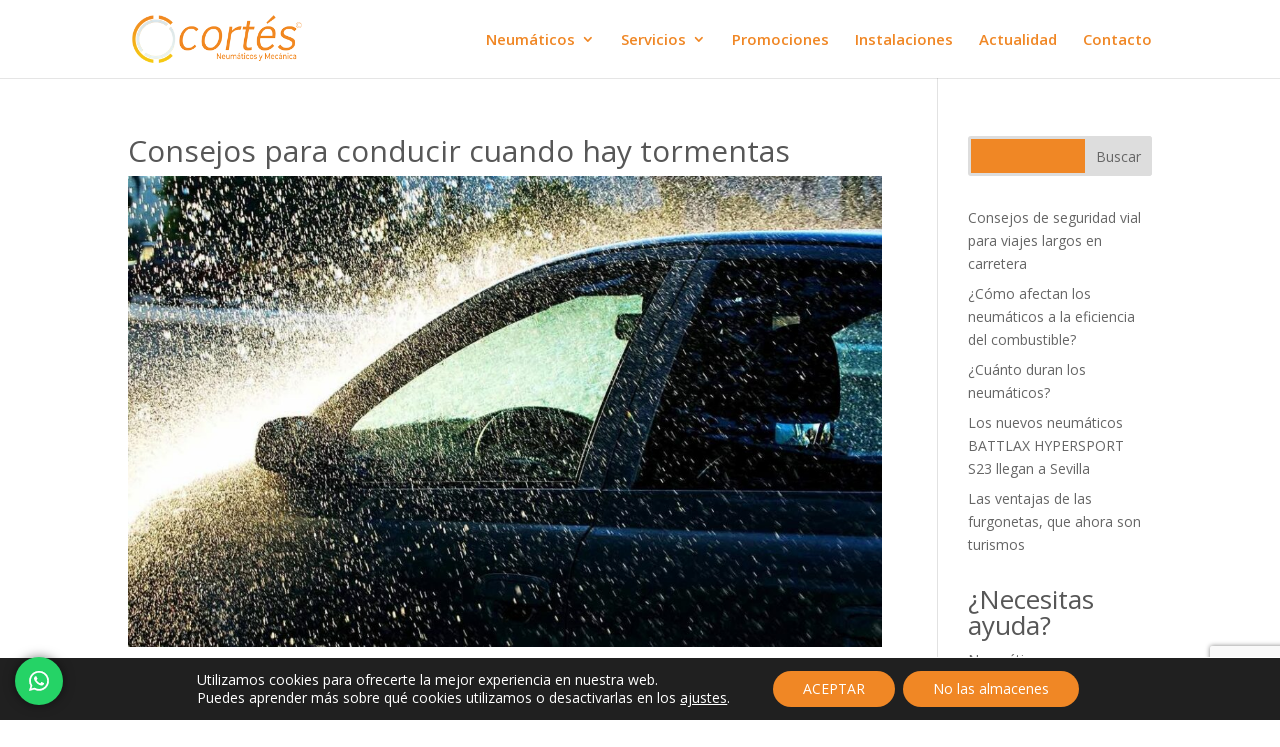

--- FILE ---
content_type: text/html; charset=utf-8
request_url: https://www.google.com/recaptcha/api2/anchor?ar=1&k=6LfQfVwgAAAAAIcW7ancaeAtKcX5ds0qbeo3Q0gt&co=aHR0cHM6Ly9zZXJ2aWNpb3Njb3J0ZXMuZXM6NDQz&hl=en&v=PoyoqOPhxBO7pBk68S4YbpHZ&size=invisible&anchor-ms=20000&execute-ms=30000&cb=b340qxg9uqz1
body_size: 48946
content:
<!DOCTYPE HTML><html dir="ltr" lang="en"><head><meta http-equiv="Content-Type" content="text/html; charset=UTF-8">
<meta http-equiv="X-UA-Compatible" content="IE=edge">
<title>reCAPTCHA</title>
<style type="text/css">
/* cyrillic-ext */
@font-face {
  font-family: 'Roboto';
  font-style: normal;
  font-weight: 400;
  font-stretch: 100%;
  src: url(//fonts.gstatic.com/s/roboto/v48/KFO7CnqEu92Fr1ME7kSn66aGLdTylUAMa3GUBHMdazTgWw.woff2) format('woff2');
  unicode-range: U+0460-052F, U+1C80-1C8A, U+20B4, U+2DE0-2DFF, U+A640-A69F, U+FE2E-FE2F;
}
/* cyrillic */
@font-face {
  font-family: 'Roboto';
  font-style: normal;
  font-weight: 400;
  font-stretch: 100%;
  src: url(//fonts.gstatic.com/s/roboto/v48/KFO7CnqEu92Fr1ME7kSn66aGLdTylUAMa3iUBHMdazTgWw.woff2) format('woff2');
  unicode-range: U+0301, U+0400-045F, U+0490-0491, U+04B0-04B1, U+2116;
}
/* greek-ext */
@font-face {
  font-family: 'Roboto';
  font-style: normal;
  font-weight: 400;
  font-stretch: 100%;
  src: url(//fonts.gstatic.com/s/roboto/v48/KFO7CnqEu92Fr1ME7kSn66aGLdTylUAMa3CUBHMdazTgWw.woff2) format('woff2');
  unicode-range: U+1F00-1FFF;
}
/* greek */
@font-face {
  font-family: 'Roboto';
  font-style: normal;
  font-weight: 400;
  font-stretch: 100%;
  src: url(//fonts.gstatic.com/s/roboto/v48/KFO7CnqEu92Fr1ME7kSn66aGLdTylUAMa3-UBHMdazTgWw.woff2) format('woff2');
  unicode-range: U+0370-0377, U+037A-037F, U+0384-038A, U+038C, U+038E-03A1, U+03A3-03FF;
}
/* math */
@font-face {
  font-family: 'Roboto';
  font-style: normal;
  font-weight: 400;
  font-stretch: 100%;
  src: url(//fonts.gstatic.com/s/roboto/v48/KFO7CnqEu92Fr1ME7kSn66aGLdTylUAMawCUBHMdazTgWw.woff2) format('woff2');
  unicode-range: U+0302-0303, U+0305, U+0307-0308, U+0310, U+0312, U+0315, U+031A, U+0326-0327, U+032C, U+032F-0330, U+0332-0333, U+0338, U+033A, U+0346, U+034D, U+0391-03A1, U+03A3-03A9, U+03B1-03C9, U+03D1, U+03D5-03D6, U+03F0-03F1, U+03F4-03F5, U+2016-2017, U+2034-2038, U+203C, U+2040, U+2043, U+2047, U+2050, U+2057, U+205F, U+2070-2071, U+2074-208E, U+2090-209C, U+20D0-20DC, U+20E1, U+20E5-20EF, U+2100-2112, U+2114-2115, U+2117-2121, U+2123-214F, U+2190, U+2192, U+2194-21AE, U+21B0-21E5, U+21F1-21F2, U+21F4-2211, U+2213-2214, U+2216-22FF, U+2308-230B, U+2310, U+2319, U+231C-2321, U+2336-237A, U+237C, U+2395, U+239B-23B7, U+23D0, U+23DC-23E1, U+2474-2475, U+25AF, U+25B3, U+25B7, U+25BD, U+25C1, U+25CA, U+25CC, U+25FB, U+266D-266F, U+27C0-27FF, U+2900-2AFF, U+2B0E-2B11, U+2B30-2B4C, U+2BFE, U+3030, U+FF5B, U+FF5D, U+1D400-1D7FF, U+1EE00-1EEFF;
}
/* symbols */
@font-face {
  font-family: 'Roboto';
  font-style: normal;
  font-weight: 400;
  font-stretch: 100%;
  src: url(//fonts.gstatic.com/s/roboto/v48/KFO7CnqEu92Fr1ME7kSn66aGLdTylUAMaxKUBHMdazTgWw.woff2) format('woff2');
  unicode-range: U+0001-000C, U+000E-001F, U+007F-009F, U+20DD-20E0, U+20E2-20E4, U+2150-218F, U+2190, U+2192, U+2194-2199, U+21AF, U+21E6-21F0, U+21F3, U+2218-2219, U+2299, U+22C4-22C6, U+2300-243F, U+2440-244A, U+2460-24FF, U+25A0-27BF, U+2800-28FF, U+2921-2922, U+2981, U+29BF, U+29EB, U+2B00-2BFF, U+4DC0-4DFF, U+FFF9-FFFB, U+10140-1018E, U+10190-1019C, U+101A0, U+101D0-101FD, U+102E0-102FB, U+10E60-10E7E, U+1D2C0-1D2D3, U+1D2E0-1D37F, U+1F000-1F0FF, U+1F100-1F1AD, U+1F1E6-1F1FF, U+1F30D-1F30F, U+1F315, U+1F31C, U+1F31E, U+1F320-1F32C, U+1F336, U+1F378, U+1F37D, U+1F382, U+1F393-1F39F, U+1F3A7-1F3A8, U+1F3AC-1F3AF, U+1F3C2, U+1F3C4-1F3C6, U+1F3CA-1F3CE, U+1F3D4-1F3E0, U+1F3ED, U+1F3F1-1F3F3, U+1F3F5-1F3F7, U+1F408, U+1F415, U+1F41F, U+1F426, U+1F43F, U+1F441-1F442, U+1F444, U+1F446-1F449, U+1F44C-1F44E, U+1F453, U+1F46A, U+1F47D, U+1F4A3, U+1F4B0, U+1F4B3, U+1F4B9, U+1F4BB, U+1F4BF, U+1F4C8-1F4CB, U+1F4D6, U+1F4DA, U+1F4DF, U+1F4E3-1F4E6, U+1F4EA-1F4ED, U+1F4F7, U+1F4F9-1F4FB, U+1F4FD-1F4FE, U+1F503, U+1F507-1F50B, U+1F50D, U+1F512-1F513, U+1F53E-1F54A, U+1F54F-1F5FA, U+1F610, U+1F650-1F67F, U+1F687, U+1F68D, U+1F691, U+1F694, U+1F698, U+1F6AD, U+1F6B2, U+1F6B9-1F6BA, U+1F6BC, U+1F6C6-1F6CF, U+1F6D3-1F6D7, U+1F6E0-1F6EA, U+1F6F0-1F6F3, U+1F6F7-1F6FC, U+1F700-1F7FF, U+1F800-1F80B, U+1F810-1F847, U+1F850-1F859, U+1F860-1F887, U+1F890-1F8AD, U+1F8B0-1F8BB, U+1F8C0-1F8C1, U+1F900-1F90B, U+1F93B, U+1F946, U+1F984, U+1F996, U+1F9E9, U+1FA00-1FA6F, U+1FA70-1FA7C, U+1FA80-1FA89, U+1FA8F-1FAC6, U+1FACE-1FADC, U+1FADF-1FAE9, U+1FAF0-1FAF8, U+1FB00-1FBFF;
}
/* vietnamese */
@font-face {
  font-family: 'Roboto';
  font-style: normal;
  font-weight: 400;
  font-stretch: 100%;
  src: url(//fonts.gstatic.com/s/roboto/v48/KFO7CnqEu92Fr1ME7kSn66aGLdTylUAMa3OUBHMdazTgWw.woff2) format('woff2');
  unicode-range: U+0102-0103, U+0110-0111, U+0128-0129, U+0168-0169, U+01A0-01A1, U+01AF-01B0, U+0300-0301, U+0303-0304, U+0308-0309, U+0323, U+0329, U+1EA0-1EF9, U+20AB;
}
/* latin-ext */
@font-face {
  font-family: 'Roboto';
  font-style: normal;
  font-weight: 400;
  font-stretch: 100%;
  src: url(//fonts.gstatic.com/s/roboto/v48/KFO7CnqEu92Fr1ME7kSn66aGLdTylUAMa3KUBHMdazTgWw.woff2) format('woff2');
  unicode-range: U+0100-02BA, U+02BD-02C5, U+02C7-02CC, U+02CE-02D7, U+02DD-02FF, U+0304, U+0308, U+0329, U+1D00-1DBF, U+1E00-1E9F, U+1EF2-1EFF, U+2020, U+20A0-20AB, U+20AD-20C0, U+2113, U+2C60-2C7F, U+A720-A7FF;
}
/* latin */
@font-face {
  font-family: 'Roboto';
  font-style: normal;
  font-weight: 400;
  font-stretch: 100%;
  src: url(//fonts.gstatic.com/s/roboto/v48/KFO7CnqEu92Fr1ME7kSn66aGLdTylUAMa3yUBHMdazQ.woff2) format('woff2');
  unicode-range: U+0000-00FF, U+0131, U+0152-0153, U+02BB-02BC, U+02C6, U+02DA, U+02DC, U+0304, U+0308, U+0329, U+2000-206F, U+20AC, U+2122, U+2191, U+2193, U+2212, U+2215, U+FEFF, U+FFFD;
}
/* cyrillic-ext */
@font-face {
  font-family: 'Roboto';
  font-style: normal;
  font-weight: 500;
  font-stretch: 100%;
  src: url(//fonts.gstatic.com/s/roboto/v48/KFO7CnqEu92Fr1ME7kSn66aGLdTylUAMa3GUBHMdazTgWw.woff2) format('woff2');
  unicode-range: U+0460-052F, U+1C80-1C8A, U+20B4, U+2DE0-2DFF, U+A640-A69F, U+FE2E-FE2F;
}
/* cyrillic */
@font-face {
  font-family: 'Roboto';
  font-style: normal;
  font-weight: 500;
  font-stretch: 100%;
  src: url(//fonts.gstatic.com/s/roboto/v48/KFO7CnqEu92Fr1ME7kSn66aGLdTylUAMa3iUBHMdazTgWw.woff2) format('woff2');
  unicode-range: U+0301, U+0400-045F, U+0490-0491, U+04B0-04B1, U+2116;
}
/* greek-ext */
@font-face {
  font-family: 'Roboto';
  font-style: normal;
  font-weight: 500;
  font-stretch: 100%;
  src: url(//fonts.gstatic.com/s/roboto/v48/KFO7CnqEu92Fr1ME7kSn66aGLdTylUAMa3CUBHMdazTgWw.woff2) format('woff2');
  unicode-range: U+1F00-1FFF;
}
/* greek */
@font-face {
  font-family: 'Roboto';
  font-style: normal;
  font-weight: 500;
  font-stretch: 100%;
  src: url(//fonts.gstatic.com/s/roboto/v48/KFO7CnqEu92Fr1ME7kSn66aGLdTylUAMa3-UBHMdazTgWw.woff2) format('woff2');
  unicode-range: U+0370-0377, U+037A-037F, U+0384-038A, U+038C, U+038E-03A1, U+03A3-03FF;
}
/* math */
@font-face {
  font-family: 'Roboto';
  font-style: normal;
  font-weight: 500;
  font-stretch: 100%;
  src: url(//fonts.gstatic.com/s/roboto/v48/KFO7CnqEu92Fr1ME7kSn66aGLdTylUAMawCUBHMdazTgWw.woff2) format('woff2');
  unicode-range: U+0302-0303, U+0305, U+0307-0308, U+0310, U+0312, U+0315, U+031A, U+0326-0327, U+032C, U+032F-0330, U+0332-0333, U+0338, U+033A, U+0346, U+034D, U+0391-03A1, U+03A3-03A9, U+03B1-03C9, U+03D1, U+03D5-03D6, U+03F0-03F1, U+03F4-03F5, U+2016-2017, U+2034-2038, U+203C, U+2040, U+2043, U+2047, U+2050, U+2057, U+205F, U+2070-2071, U+2074-208E, U+2090-209C, U+20D0-20DC, U+20E1, U+20E5-20EF, U+2100-2112, U+2114-2115, U+2117-2121, U+2123-214F, U+2190, U+2192, U+2194-21AE, U+21B0-21E5, U+21F1-21F2, U+21F4-2211, U+2213-2214, U+2216-22FF, U+2308-230B, U+2310, U+2319, U+231C-2321, U+2336-237A, U+237C, U+2395, U+239B-23B7, U+23D0, U+23DC-23E1, U+2474-2475, U+25AF, U+25B3, U+25B7, U+25BD, U+25C1, U+25CA, U+25CC, U+25FB, U+266D-266F, U+27C0-27FF, U+2900-2AFF, U+2B0E-2B11, U+2B30-2B4C, U+2BFE, U+3030, U+FF5B, U+FF5D, U+1D400-1D7FF, U+1EE00-1EEFF;
}
/* symbols */
@font-face {
  font-family: 'Roboto';
  font-style: normal;
  font-weight: 500;
  font-stretch: 100%;
  src: url(//fonts.gstatic.com/s/roboto/v48/KFO7CnqEu92Fr1ME7kSn66aGLdTylUAMaxKUBHMdazTgWw.woff2) format('woff2');
  unicode-range: U+0001-000C, U+000E-001F, U+007F-009F, U+20DD-20E0, U+20E2-20E4, U+2150-218F, U+2190, U+2192, U+2194-2199, U+21AF, U+21E6-21F0, U+21F3, U+2218-2219, U+2299, U+22C4-22C6, U+2300-243F, U+2440-244A, U+2460-24FF, U+25A0-27BF, U+2800-28FF, U+2921-2922, U+2981, U+29BF, U+29EB, U+2B00-2BFF, U+4DC0-4DFF, U+FFF9-FFFB, U+10140-1018E, U+10190-1019C, U+101A0, U+101D0-101FD, U+102E0-102FB, U+10E60-10E7E, U+1D2C0-1D2D3, U+1D2E0-1D37F, U+1F000-1F0FF, U+1F100-1F1AD, U+1F1E6-1F1FF, U+1F30D-1F30F, U+1F315, U+1F31C, U+1F31E, U+1F320-1F32C, U+1F336, U+1F378, U+1F37D, U+1F382, U+1F393-1F39F, U+1F3A7-1F3A8, U+1F3AC-1F3AF, U+1F3C2, U+1F3C4-1F3C6, U+1F3CA-1F3CE, U+1F3D4-1F3E0, U+1F3ED, U+1F3F1-1F3F3, U+1F3F5-1F3F7, U+1F408, U+1F415, U+1F41F, U+1F426, U+1F43F, U+1F441-1F442, U+1F444, U+1F446-1F449, U+1F44C-1F44E, U+1F453, U+1F46A, U+1F47D, U+1F4A3, U+1F4B0, U+1F4B3, U+1F4B9, U+1F4BB, U+1F4BF, U+1F4C8-1F4CB, U+1F4D6, U+1F4DA, U+1F4DF, U+1F4E3-1F4E6, U+1F4EA-1F4ED, U+1F4F7, U+1F4F9-1F4FB, U+1F4FD-1F4FE, U+1F503, U+1F507-1F50B, U+1F50D, U+1F512-1F513, U+1F53E-1F54A, U+1F54F-1F5FA, U+1F610, U+1F650-1F67F, U+1F687, U+1F68D, U+1F691, U+1F694, U+1F698, U+1F6AD, U+1F6B2, U+1F6B9-1F6BA, U+1F6BC, U+1F6C6-1F6CF, U+1F6D3-1F6D7, U+1F6E0-1F6EA, U+1F6F0-1F6F3, U+1F6F7-1F6FC, U+1F700-1F7FF, U+1F800-1F80B, U+1F810-1F847, U+1F850-1F859, U+1F860-1F887, U+1F890-1F8AD, U+1F8B0-1F8BB, U+1F8C0-1F8C1, U+1F900-1F90B, U+1F93B, U+1F946, U+1F984, U+1F996, U+1F9E9, U+1FA00-1FA6F, U+1FA70-1FA7C, U+1FA80-1FA89, U+1FA8F-1FAC6, U+1FACE-1FADC, U+1FADF-1FAE9, U+1FAF0-1FAF8, U+1FB00-1FBFF;
}
/* vietnamese */
@font-face {
  font-family: 'Roboto';
  font-style: normal;
  font-weight: 500;
  font-stretch: 100%;
  src: url(//fonts.gstatic.com/s/roboto/v48/KFO7CnqEu92Fr1ME7kSn66aGLdTylUAMa3OUBHMdazTgWw.woff2) format('woff2');
  unicode-range: U+0102-0103, U+0110-0111, U+0128-0129, U+0168-0169, U+01A0-01A1, U+01AF-01B0, U+0300-0301, U+0303-0304, U+0308-0309, U+0323, U+0329, U+1EA0-1EF9, U+20AB;
}
/* latin-ext */
@font-face {
  font-family: 'Roboto';
  font-style: normal;
  font-weight: 500;
  font-stretch: 100%;
  src: url(//fonts.gstatic.com/s/roboto/v48/KFO7CnqEu92Fr1ME7kSn66aGLdTylUAMa3KUBHMdazTgWw.woff2) format('woff2');
  unicode-range: U+0100-02BA, U+02BD-02C5, U+02C7-02CC, U+02CE-02D7, U+02DD-02FF, U+0304, U+0308, U+0329, U+1D00-1DBF, U+1E00-1E9F, U+1EF2-1EFF, U+2020, U+20A0-20AB, U+20AD-20C0, U+2113, U+2C60-2C7F, U+A720-A7FF;
}
/* latin */
@font-face {
  font-family: 'Roboto';
  font-style: normal;
  font-weight: 500;
  font-stretch: 100%;
  src: url(//fonts.gstatic.com/s/roboto/v48/KFO7CnqEu92Fr1ME7kSn66aGLdTylUAMa3yUBHMdazQ.woff2) format('woff2');
  unicode-range: U+0000-00FF, U+0131, U+0152-0153, U+02BB-02BC, U+02C6, U+02DA, U+02DC, U+0304, U+0308, U+0329, U+2000-206F, U+20AC, U+2122, U+2191, U+2193, U+2212, U+2215, U+FEFF, U+FFFD;
}
/* cyrillic-ext */
@font-face {
  font-family: 'Roboto';
  font-style: normal;
  font-weight: 900;
  font-stretch: 100%;
  src: url(//fonts.gstatic.com/s/roboto/v48/KFO7CnqEu92Fr1ME7kSn66aGLdTylUAMa3GUBHMdazTgWw.woff2) format('woff2');
  unicode-range: U+0460-052F, U+1C80-1C8A, U+20B4, U+2DE0-2DFF, U+A640-A69F, U+FE2E-FE2F;
}
/* cyrillic */
@font-face {
  font-family: 'Roboto';
  font-style: normal;
  font-weight: 900;
  font-stretch: 100%;
  src: url(//fonts.gstatic.com/s/roboto/v48/KFO7CnqEu92Fr1ME7kSn66aGLdTylUAMa3iUBHMdazTgWw.woff2) format('woff2');
  unicode-range: U+0301, U+0400-045F, U+0490-0491, U+04B0-04B1, U+2116;
}
/* greek-ext */
@font-face {
  font-family: 'Roboto';
  font-style: normal;
  font-weight: 900;
  font-stretch: 100%;
  src: url(//fonts.gstatic.com/s/roboto/v48/KFO7CnqEu92Fr1ME7kSn66aGLdTylUAMa3CUBHMdazTgWw.woff2) format('woff2');
  unicode-range: U+1F00-1FFF;
}
/* greek */
@font-face {
  font-family: 'Roboto';
  font-style: normal;
  font-weight: 900;
  font-stretch: 100%;
  src: url(//fonts.gstatic.com/s/roboto/v48/KFO7CnqEu92Fr1ME7kSn66aGLdTylUAMa3-UBHMdazTgWw.woff2) format('woff2');
  unicode-range: U+0370-0377, U+037A-037F, U+0384-038A, U+038C, U+038E-03A1, U+03A3-03FF;
}
/* math */
@font-face {
  font-family: 'Roboto';
  font-style: normal;
  font-weight: 900;
  font-stretch: 100%;
  src: url(//fonts.gstatic.com/s/roboto/v48/KFO7CnqEu92Fr1ME7kSn66aGLdTylUAMawCUBHMdazTgWw.woff2) format('woff2');
  unicode-range: U+0302-0303, U+0305, U+0307-0308, U+0310, U+0312, U+0315, U+031A, U+0326-0327, U+032C, U+032F-0330, U+0332-0333, U+0338, U+033A, U+0346, U+034D, U+0391-03A1, U+03A3-03A9, U+03B1-03C9, U+03D1, U+03D5-03D6, U+03F0-03F1, U+03F4-03F5, U+2016-2017, U+2034-2038, U+203C, U+2040, U+2043, U+2047, U+2050, U+2057, U+205F, U+2070-2071, U+2074-208E, U+2090-209C, U+20D0-20DC, U+20E1, U+20E5-20EF, U+2100-2112, U+2114-2115, U+2117-2121, U+2123-214F, U+2190, U+2192, U+2194-21AE, U+21B0-21E5, U+21F1-21F2, U+21F4-2211, U+2213-2214, U+2216-22FF, U+2308-230B, U+2310, U+2319, U+231C-2321, U+2336-237A, U+237C, U+2395, U+239B-23B7, U+23D0, U+23DC-23E1, U+2474-2475, U+25AF, U+25B3, U+25B7, U+25BD, U+25C1, U+25CA, U+25CC, U+25FB, U+266D-266F, U+27C0-27FF, U+2900-2AFF, U+2B0E-2B11, U+2B30-2B4C, U+2BFE, U+3030, U+FF5B, U+FF5D, U+1D400-1D7FF, U+1EE00-1EEFF;
}
/* symbols */
@font-face {
  font-family: 'Roboto';
  font-style: normal;
  font-weight: 900;
  font-stretch: 100%;
  src: url(//fonts.gstatic.com/s/roboto/v48/KFO7CnqEu92Fr1ME7kSn66aGLdTylUAMaxKUBHMdazTgWw.woff2) format('woff2');
  unicode-range: U+0001-000C, U+000E-001F, U+007F-009F, U+20DD-20E0, U+20E2-20E4, U+2150-218F, U+2190, U+2192, U+2194-2199, U+21AF, U+21E6-21F0, U+21F3, U+2218-2219, U+2299, U+22C4-22C6, U+2300-243F, U+2440-244A, U+2460-24FF, U+25A0-27BF, U+2800-28FF, U+2921-2922, U+2981, U+29BF, U+29EB, U+2B00-2BFF, U+4DC0-4DFF, U+FFF9-FFFB, U+10140-1018E, U+10190-1019C, U+101A0, U+101D0-101FD, U+102E0-102FB, U+10E60-10E7E, U+1D2C0-1D2D3, U+1D2E0-1D37F, U+1F000-1F0FF, U+1F100-1F1AD, U+1F1E6-1F1FF, U+1F30D-1F30F, U+1F315, U+1F31C, U+1F31E, U+1F320-1F32C, U+1F336, U+1F378, U+1F37D, U+1F382, U+1F393-1F39F, U+1F3A7-1F3A8, U+1F3AC-1F3AF, U+1F3C2, U+1F3C4-1F3C6, U+1F3CA-1F3CE, U+1F3D4-1F3E0, U+1F3ED, U+1F3F1-1F3F3, U+1F3F5-1F3F7, U+1F408, U+1F415, U+1F41F, U+1F426, U+1F43F, U+1F441-1F442, U+1F444, U+1F446-1F449, U+1F44C-1F44E, U+1F453, U+1F46A, U+1F47D, U+1F4A3, U+1F4B0, U+1F4B3, U+1F4B9, U+1F4BB, U+1F4BF, U+1F4C8-1F4CB, U+1F4D6, U+1F4DA, U+1F4DF, U+1F4E3-1F4E6, U+1F4EA-1F4ED, U+1F4F7, U+1F4F9-1F4FB, U+1F4FD-1F4FE, U+1F503, U+1F507-1F50B, U+1F50D, U+1F512-1F513, U+1F53E-1F54A, U+1F54F-1F5FA, U+1F610, U+1F650-1F67F, U+1F687, U+1F68D, U+1F691, U+1F694, U+1F698, U+1F6AD, U+1F6B2, U+1F6B9-1F6BA, U+1F6BC, U+1F6C6-1F6CF, U+1F6D3-1F6D7, U+1F6E0-1F6EA, U+1F6F0-1F6F3, U+1F6F7-1F6FC, U+1F700-1F7FF, U+1F800-1F80B, U+1F810-1F847, U+1F850-1F859, U+1F860-1F887, U+1F890-1F8AD, U+1F8B0-1F8BB, U+1F8C0-1F8C1, U+1F900-1F90B, U+1F93B, U+1F946, U+1F984, U+1F996, U+1F9E9, U+1FA00-1FA6F, U+1FA70-1FA7C, U+1FA80-1FA89, U+1FA8F-1FAC6, U+1FACE-1FADC, U+1FADF-1FAE9, U+1FAF0-1FAF8, U+1FB00-1FBFF;
}
/* vietnamese */
@font-face {
  font-family: 'Roboto';
  font-style: normal;
  font-weight: 900;
  font-stretch: 100%;
  src: url(//fonts.gstatic.com/s/roboto/v48/KFO7CnqEu92Fr1ME7kSn66aGLdTylUAMa3OUBHMdazTgWw.woff2) format('woff2');
  unicode-range: U+0102-0103, U+0110-0111, U+0128-0129, U+0168-0169, U+01A0-01A1, U+01AF-01B0, U+0300-0301, U+0303-0304, U+0308-0309, U+0323, U+0329, U+1EA0-1EF9, U+20AB;
}
/* latin-ext */
@font-face {
  font-family: 'Roboto';
  font-style: normal;
  font-weight: 900;
  font-stretch: 100%;
  src: url(//fonts.gstatic.com/s/roboto/v48/KFO7CnqEu92Fr1ME7kSn66aGLdTylUAMa3KUBHMdazTgWw.woff2) format('woff2');
  unicode-range: U+0100-02BA, U+02BD-02C5, U+02C7-02CC, U+02CE-02D7, U+02DD-02FF, U+0304, U+0308, U+0329, U+1D00-1DBF, U+1E00-1E9F, U+1EF2-1EFF, U+2020, U+20A0-20AB, U+20AD-20C0, U+2113, U+2C60-2C7F, U+A720-A7FF;
}
/* latin */
@font-face {
  font-family: 'Roboto';
  font-style: normal;
  font-weight: 900;
  font-stretch: 100%;
  src: url(//fonts.gstatic.com/s/roboto/v48/KFO7CnqEu92Fr1ME7kSn66aGLdTylUAMa3yUBHMdazQ.woff2) format('woff2');
  unicode-range: U+0000-00FF, U+0131, U+0152-0153, U+02BB-02BC, U+02C6, U+02DA, U+02DC, U+0304, U+0308, U+0329, U+2000-206F, U+20AC, U+2122, U+2191, U+2193, U+2212, U+2215, U+FEFF, U+FFFD;
}

</style>
<link rel="stylesheet" type="text/css" href="https://www.gstatic.com/recaptcha/releases/PoyoqOPhxBO7pBk68S4YbpHZ/styles__ltr.css">
<script nonce="nJa8S_fiBKMVUXKtBLdIwg" type="text/javascript">window['__recaptcha_api'] = 'https://www.google.com/recaptcha/api2/';</script>
<script type="text/javascript" src="https://www.gstatic.com/recaptcha/releases/PoyoqOPhxBO7pBk68S4YbpHZ/recaptcha__en.js" nonce="nJa8S_fiBKMVUXKtBLdIwg">
      
    </script></head>
<body><div id="rc-anchor-alert" class="rc-anchor-alert"></div>
<input type="hidden" id="recaptcha-token" value="[base64]">
<script type="text/javascript" nonce="nJa8S_fiBKMVUXKtBLdIwg">
      recaptcha.anchor.Main.init("[\x22ainput\x22,[\x22bgdata\x22,\x22\x22,\[base64]/[base64]/MjU1Ong/[base64]/[base64]/[base64]/[base64]/[base64]/[base64]/[base64]/[base64]/[base64]/[base64]/[base64]/[base64]/[base64]/[base64]/[base64]\\u003d\x22,\[base64]\\u003d\\u003d\x22,\x22KhAYw43Cm0/[base64]/wo1jcWw3CMOow5nDjsOqaMKnKsO3w5LCqBQRw4bCosK0A8KTNxjDuG0SwrjDicKDwrTDm8Ksw5t8AsO3w4IFMMK2LUASwpjDvzUgfEg+NjHDvFTDsiJ6YDfCjsOQw6dme8KlOBBsw6V0UsOYwq9mw5XCvxcGdcONwrNnXMKHwo4bS11Tw5gawrkawqjDm8Kuw5/Di39bw4ofw4TDojkrQ8OmwpJvUsKOLFbCthbDlFoYd8K7XXLCqzZ0E8K8DsKdw43CizDDuHM4wr8Uwpl0w710w5HDv8O7w7/[base64]/Dsn/DiMOkRsOmwrLCs8O2woFoMALDq8OCAMOXwo/Co8K/NcKhVSZrdlDDv8ONEcOvCnE8w6xzw7zDqyo6w7HDmMKuwr0Ew4QwWkUdHgxvwq5xwpnCklErTcK5w47CvSICIhrDjhZ7EMKATsO9bzXDusOIwoAcFMKhPiFkw68jw5/DkMO+FTfDuVnDncKDF0wQw7DCq8Krw4vCn8OZwoHCr3EbwrHCmxXCiMOjBHZUUzkEwoTCvcO0w4bCpcKmw5E7QDpjWXsIwoPCm3bDuErCqMObw5XDhsKlQEzDgmXCoMOgw5rDhcKGwp86HR3CsgobEhTCr8O7FF/Cg1jCuMOfwq3CsGstaThZw4rDsXXCpSxXPXJCw4TDvjNxSTBfBsKdYsOGPBvDnsKgRsO7w6EcXHRswrnCj8OFL8KILjoHPMOlw7LCnSbCrUo1wrLDi8OIwonCp8Ofw5jCvMKEwqM+w5HCn8KbPcKswq3CvRdwwpMlTXrChsKuw63Dm8K/OMOebXbDu8OkXyrDqFrDqsKlw5orAcK5w6/[base64]/[base64]/DlcOUwposORFbw4VxBRnCqMKxw4TDoETCl8O7bMKyf8KQwok7PsOTfiIDSlQmVRHDrgvDlsKod8Kmw67ClMKhUBDCgsKzQgnDgMK3KyEAM8K2fcOawo7Duy3DpcKJw6TDucK+worDrWNjJRYiw5I8dC/Dm8OCw4kqwpQ7w5wCwpDDjMKlNicOw6N0wqvCqGbDm8O4bsOpCcOZwo3Di8KcT1U7wohNQ0EtJMKrw5TCuxTDucKwwrItCMKGVEAlw6/CpUbCuzPDtVTCs8OQw4V3d8O0w7vCrMKoQsORwq9lw43Dr2jDsMOpKMKUw5ECw4ZfRX5Nw4HCmcOuE2t/wplNw7PCi0Iaw5wEHhcgw5ALw7/[base64]/DqMOPwpXDokLCmkMWw5F/PcOVMcK8wpLDmlVFQ8Oiw4jCmi9Mw7TCrcOQwpRFw6fCocKFAB/ChMOrbFkaw5jCvMK1w7cbwroCw53DrABTwr7DsnZQw5nCkMO6EMKkwoYGeMKwwptPw5YJw7XDqMK4w5dmKsONw7XCvsKCw7hKwpDCgMOPw6HCilXCvDMpFTLDuGpjcwt2F8OrbsOEw5s9wpNQw4nDvS0ow58iwo7DtADCi8KCwpjDnMOLNMOFw416wopOHWZmBcO/w6QTw5LDnsKKwqvDjGbCrcOcFBAWf8K2KQFdBA8lTy7DviYzw4bCmXEVI8KADMOOw6/CuHvCh0YXwqIeScOpKSxNwrB5Q2HDlcKtwpJfwpVbY2vDtXwtVMKKw4lBHcOZMm7Ci8KmwofDiifDncOZwqkIw7h3fcOKa8KNw5HDssKzZizCu8OWw5DCkcOCHQ7CkH7DngB0wrgQwo7CiMOHaUvCijnCnMODEgHCoMO+wqFfIMOBw5d/[base64]/CssOqHjIdCH3DqMKvcB0NwrPDgB/CkMOkw5RkMHoOwrA8N8KMd8O2w7MkwqwWOsO+w73CkMOLG8Kwwpg4CQHCqFBtBMOGfw/CvyMWwrTDlT8Rw6dBYsKOYELDuizDkMOcP0XCvgh7w6JUT8OlVMO3VwkgF2zDpE3CuMKzEkrCvmvCuERbDsOww7Ifw4zCkcONby19IVUQAcK+w4/DtcOMwrrDqH9Kw4RHYl3ClMOgD1/Cg8OBwqYMMsOUwqXCk1oGV8KpPn/DuCbCvcK+cz5rwqhoHzbDtApTw5vCjgfChGUFw59wwqrDtXgLD8OYdsKfwrADwoo8wqYrwrjDtcKMwqfCkCPCg8OSQBDCr8KWFsK2cBfDrxQfwo4BIcKLw7/CnsO1w5M7wo1KwqMhQijCtnnCpwsuw6LDgsOVc8K4AUMswrolwqTDrMKYwp/CnMOiw4TCnsKswqdWwpUyJgUfwrogS8OJw4vCsyxeNVYif8ObwqrDpcKZK2XDkGPDq0hOMcKKw6HDvMKnwpXCvWcKwprCtsOuXsOVwo5IHCPCmcK3bD4Vw5XDhwzCuxIGwp4hJWxZbEXDtW3DgcKAAQzDnMK5wrULR8OkwqbDgMOiw7LCnsK4wpPCpTTCnw/DvcKiLwPCt8KZD0HDlsOpw73Dt2PDtsOSOx3ChMOIasK4w5fDkw3DhAMEw70hAj3Ch8O/I8KxKcOiXsOlc8KuwoAgekbCgizDuMKtG8K/w53DkwHCsmo/w6HCjMKMwofCp8KnHxfChsOkw6gjAAbCsMK/J1dhFHDDmcOOcRQTcMKqJ8KdMcKYw6LCr8OTMMOEVcOrwrAmfHvCvcO6wrHCisOqw5ARwoTCjjZWecOKMSnCpcO8UitwwqBrwr9aIcK4w6IAw59/wo3CjGTDtMKxU8KKwrFLw7pJwrTCowBxw7fDhmXCtMO5w6dIazdRwqDDoWJZw79LYsO8wqLCm3J5w5XDpcKaHMKOKQXCpCbCh2luwopYwpcgT8O9ZGxRwoDCv8OLwoPDg8OIwobDv8OvAcKwQMKuw6HCrMK5wq/DoMKAbMOxwp8Sw4VGV8ORw5LCj8OIw5/DicKtw7PCnyNjwprCm1NtLjvCsyTCogRVwp3Ci8OxY8O8wrrDjsKyw5cXXW3CqTbCl8KJwofCux48wrglfsOhwqfCvMKkw4fCg8KJPMOWHcKFw5jDqsOIw6XCmkDCiV85w7nCtSTCoHBfw7XCkBREwpTDjUtIwpzCtyTDiGjDjcOWKsOZEcKhScKBw6I7wrTCkk/DtsOdw7YVw44qFAsHwplQCTNRw6E/w5Ruw7IpwpjCs8OEbcO+wqrCnsKeCsOIJVtSE8KHNhjDkWbDqx/[base64]/w5nDmBYzF1jDk1UHw7VywrUhQA45N8KzZcKKwqgtw44Dw7NSUMKzwpZgwoB0G8KyVsOAwrILwo/Dp8OuAFdQRDnDgcOJwqTDqcK1w6rDiMKdw6N5LnTDv8K6ccONw6rCsihLecKlw5pOP1XCl8O/wrzCmi7DlMKGCAPCiSLCqDNpc8KOJBvDtMOWw5Mowr7Cimw2FUgaGMOwwoE6TMKtw70weEbCpsKPdlHDh8Oiw69Pw4nDtcO6w7V6SwMEw4zCthlxw4pUWQt9w6TDn8KQw4vDkcKuw7tvwpzCgXUZw7jClsOJMcORw7I4NcOkARrCrVLClsKaw5vCiiRtZMO/w5knHlIUZn/CssO9UmHDucK0wpxYw68sdVHDrBAAwrPDmcOIw7XCvcKFw5FZRFctAG50cTjCqMOWWB91w7jCoF7Cnl8Fw5dNwo47wo3DnMOdwqUxw5bDg8KGwq/DhjLDtiLCrhhvwrYkH0zCpMODwozCpsOCw6TChcOxLsKrNcOhw6PCh2rCrMKPwpN2wqzCq3lzw7nCp8KZDRNdwpLCuBbCqDLCv8OZw7zCuFotwolowpTCucOGO8KsYcO/al5meBEnNsOHwosew5xYfEYfZsOyAUc0GBnDoRl9csOVNzYOBsKwI1fCgGrCiFwew4hHw7rDnMO7w7tlwr/DtjcydEB+wrvCqsKtw4nCrm3ClBLDrMK2w7R2w7TDnl8WwpzCqCnDi8KIw6TDqUMEwqcLw7xYw6bDm2zDr2vDlHjCsMKJNBPCs8KpwoTDl3kIwogID8KqwotpDcKndsO3wrrCusOCJTXDqMK1w5diwq5/wp7CqgBYW1/Di8OGw7vCtDxHZcKRwoXCvsKLRhbCo8Ohw70LCMOSw4YkM8Krw7UoJcK/eUTCocKaCMOsR3LCvElIwrkHaFnChsOZwqTCk8OuwoTDtMK2eWY6w5/DmcOowoRoeUTChsOLMVXDt8KFQ0LDv8KBw78WcsKeZMKow5N8Yl/DtMOuw7TDmgbDisK+w67DtS3DkcKUwrlyDnNDX1gOwqDCqMOxPgjCpxQVacKxw4JKw6NNw7EEXzTCn8O5EwPCl8OUAsKww5vDqzA/w5HDpno4wrNBwqfCnAHDgMOTw5ZBNcKqw5jCr8Ohw53CscOhwodRO0fDpR9TacOew6jCusKqw4fDisKDw6rCo8KaL8OiaG3CqsOwwq4HVmt2d8KSG1fCncODwr/CmcKkLMKlwovCkjLDiMKYwonCh1JFw4fCg8KGAcOwNMOwQXp2EMKibDloEQrCu2ddw6RDByFDC8Oww6/DsWzDqXDDj8OgCsOifsO3wp/[base64]/[base64]/DpDTCisO3wp9jCsOXMhvCjsOzBldwV8OCw4jChh7DrcOEBxAiwr7CuW7CrcOvwrLDhcO+fwbClsKQwr7CpinCh1wHw5TCq8KnwqIcw4AVwrHCqMKSwrPDtEXDtMK8wp7DjVBFwqpBw50Ow57DqMKjGsKbw7cIIMOITcKaDwnDhsK8wpQIw6PCqRjDm2gaR0/[base64]/JcO5woPDusKsw6BAw6rDhcK6BQPDvk5fRw0wJ8OFw6xyw5/DhVLDhMOVEsOlX8K0TkZJw5tfWSI1RSBTwo0Lw4rDkcKmBsKhwojDjEfCucOfLsOgw556w48lw6gEaE5SZhzCuhlEe8Ouwp9hbGLDksKyIUkdw7IiRMOmTsOCUQEcwrEXIsOUw6nCiMK8ekzClMOFIC8fw4cAABBWb8O9wonCtGogb8O8w7vDr8KdwqXDt1HCqMOIw5/DisOVdsOtwoDDuMOcN8KAwpXCvsOWw7YnasOtwp88w4LChhJHwrMDw4EJw5A8RFfCtBBSw6sUVsKcccOZfcOWw7AgSsOfWMKzw6rDkMOeVcK8wrLCrzwcWBzChXLDrjPCiMKgwr9awo8pwpt9KsK2wqsSw6lMFhPDlcO/[base64]/ClcK1LxwuNiHDisOCw6k0w5EqH8OOajvChEA9EMKjw6DDixRzMhMiw5DCuCsnwpUiwo7CsmjDun84G8KQaAXCmsKBwrRseC3Dv2TCtCgSwpfDhcK4T8ODw6t/w67CpMKpAnUqO8Oew6nCsMKhaMObcyDDnEokTcK2w4HCkGJgw7E0wqElU0/CicOyRhbDrnxKbsONw64rRGvChV/[base64]/[base64]/CljTCgsOLSsKpXxXDucOXD8KNTsO0BgPCgsOTw6PDuFV7LMOxDMKEw77DhBvDs8OPwovDisKzHsK6w5bClsOUw6HDmjojMsKLXcONLghNQsOPZArDsyDDh8KqLcKMAMKVwpHCj8KtDDTClsKhwpzCvhNkw5PCmGAxRMOeYixrwovDrQbDkcK/wqbChsOsw6d7DcO7wpHDvsKKK8Ohw7wgwonCm8OJwqLDhsK2TQARwrkzQXzDvwPDrTLCjGPDvGrDhcOPRjgKw73CtULDs3QQQyPCucOdE8OswoHCscOjP8OWw4PDgMO/w4ltT0w7Qns8UTINw5nDl8ORwrzDsnAfYzUDw4rCugZrT8OOUlxEYMO5O00dfQLCp8K4wochM3jDqEvDh1/Do8ONfcOLw5MSZsOrw4zDvX3CqgjCtWfDj8KKF1kQwoNgw4TCm0DDjzEJw6gSIm4cJsKfBMOSwovCocOfUwbCjcKUQ8KAwpEiRMKhw4IGw4HDljE/TcKIUi96FMOpwoVYwo7CmC/[base64]/CtC1Jw4lRw7vCv8Khw67Cr8OREkplwr5vwrltQ8KiYVbCugjCjFl5w7HCo8KiF8KmZG1uwqNRwrrCoD4/UzUxDxFVwrrCocKALMOawrPCsMK7LwF6ERpvLVfDsybDucOFbVfCisO8McKuR8OBw70Kw5wywrDCultBc8OGwrMHCsOYw5LCs8OUFcOJdUjCrMKuCw/Cm8KyIMOlw5vDrGfCkcOWw5XDqUTCnBfColTDri8qwrQJw6sxTsOjwrMPcyZEwonDgATDlsONQ8KQEGXDoMKkw5TCnWcNw7oue8Oxwqw0w59aJsKWccOQwq57K0U/PsOvw7lERMKcw5rDu8OPD8K+EMO/wqDCsEgAIgkUw6tvUn7Du3/[base64]/DmnUGbMKgf8KlGcOZUcKEAcKnw6llwplHwr7CgcOPaxkRZsKJw5TDo2vDh3ciZMKPMWJeNkHCnHgJJxjDpzDCpsKTwovCswQ/wrvCixJQcUFgCcKuwqwqwpJRw7MDeG/Crl50wrZueh7CvhLCjELDmcOhw6LDgDRAAcK5w5PDksO8XlZOUwEywrEad8OewrvCgEVPwoN4QAwXw7hWwp3CohwARBVbw5BMUMOOBsKgwqbDhsKNwr1Uw6jCnyjDm8O4wpQGB8Kawqxow4l/[base64]/Cg8KnWcKywqJBwovChsKLNmDCkMOpAWBHwrJ5QzjDvWbDhSjDn0PCn2luw7MIw6tQwphzw5Ftw4fDicOQEMK1XsKQw5rCpcOnw5MsOMOkO1/CjsOZwpDDqsK6wrsTZmPCrnXDqcOnCiFcw7HCmcKKTDfCknfDui1Mw4nCq8OPOBVPeGAewoE/w4jDtCcNw4tYa8OpwoE5w4pNw7XCnCR3w4x8wobDv09OPMKjHsORAlbDmGNbTcK/wrlmw4HCizdMwrxXwrgpeMKBw49OwrnDosKEwqMaH0nCvQrCusOObFbCkMOEBXXCs8KPwrxHUUomMypkw5k3ScKhMGZWEFsVHMO0NsK5w4sUdzvDrmEawosBwqJRw4/CrjDCuMOocX04CMKcMF57F2PDkHBBBMK8w6sKY8KSYWPDlzQLDALDi8O3w6rDusKcw6bDsUvDisKcJE/CgsONw5bCssKXw4NtDEBew4BaOcKDwrFAw7QsD8K3MyzDi8K5w43DqMOlwqDDvi5cw68MPsOIw7PDjG/DgcOqEMOow6dhw40tw6EFwokbY2vDiVQrwps2V8O4w6tSGcKMScOrPmxFw7PDkC7CkE7CjXTDkGXChUbDmkMIfBjCgEvDgmRpa8O8wqMjwol9woYQwodsw4Z7esOaejzClmxJFcObw40SeAZuw7FAdsKOw65rw4DCn8OkwqJYIcOgwo0lG8Kswo/Dr8OTw6jCiT53wpPDtT0eXcOadsKJHsO5w4NKwq8/wpshdl7CqcO0C2zDicKCdExVw6jDn2pbIAnDm8KOw55HwpwRPTJtTcO2wr7DuUvDoMO4NcKLXMOEWMOcfkvDv8O3wq7Cs3ERw6DDhcOawr/DmRMAw6zCh8KgwpJ2w6Bdw7zDhR4SBFbCt8OGG8KIw4ZlwoLDmUnCvwwuw7RJwp3CmyXDind6F8OLDVDDssKeGVbDigc9AcKowpPDjcKKZMKoIHBQw4t7GcKOw7bCs8KVw77CpcKPUw0+wrrCmRRxD8Kww6PClhhuCSzDh8OOwrA/w6XDvndCLMKMwrrClBvDq0JOwoDDhcOMw57CusOzw5hgYMOiIl0XWMO0S0hsahxzw5LDlit7w7NKwrpMw4DDqS1lwr/[base64]/CoywZwoTDjHoaJsO9c1tlwrnCk8K+w7PDtzUHWsODJsORwp1AXsOZEipEwo4kdMOnw4Bdw7oyw7TDrG4+w7LDhcK6w53DgsO1ClgGMcODPQTDvkHDkihqwprCh8OywpvDqzLDksKnCTLDn8Kfwo/DpMOuczHCuwLCn08Kw7jClcKzIcKhZcKpw7lMworDgMOlwoIYw5/CqMOcw5jCnxrCokRQXMKswqYuBy3DksK/w6LDmsOswrzChgrCisOlw4HDoQLCusK7wrLCoMOmwqktNVprO8OcwqMcwpVaJcOpHD0HVcKtC0TDtsKeCMK/w6PCsiTCnhtUWkt2wqTDnA1aRFjChMK+LwPDvsOZw5FoHVfCvn3DvcOHw4kWw47DgMO4Rg3DrsOww7ksc8KswpDDhsK5MAwlSCnDh00pw49SIcKie8O2woIVw5kIw4DCu8KWUsKJwqI3woPCtcOnw4UFw6vDjTDCqMOtKAIvwq/CmmUGBMKFPMOBwq7CosOMw4HDlkzDocKHQzxhw6bDrmbDv2XCqnfDtcO8wrUAwqLCoMOEwq58XzBWJMO9SUgMw5LCrA5zWAR+QsK2XsO+worDnhEzwoPDhDNlw6bDgcKTwotAwo/[base64]/DoHXDgsOmw5s/PHN8w7vDmMK7w5Z6CTNYw6zCjnzDocOsesKCwrjCkF1XwpJ7w74ZwoXCn8K8w7x5d3vDognDgx7Cs8K1UsKnwqUew5XDpcOTPCTCoX7CoH7CnUTDocOVXcO8b8K4dFfDusKhw6DCr8OsfcK0w5PDgMOhWcKzHcK+JMOKwppgS8OCGsOjw6/ClMKCwrE+wrRnwr4Ow5xDw63DicKCw7XCtsKXQCUPOwRUUmdcwr4rwrjDnMOWw7PCnWHCrcO8Yi8bwo9IInp/w4RTUGnDti/CjToywpNfw4wLwp0pw4YZwr3DilN7cMOrw4/[base64]/D1c4O8K4B14CFMOSGcK7aTLCmhLDmMKpAx5TwpEDw7JGwqPDoMOIUEowZ8KRw7fCsXDDvwHCvcK7woTDn2BjVDQOw6RgwoTCnRDDnFzCjRNMwqDCjxLDrkrCpS3Do8Ovw69+w6JCI2/DmcOtwqo+w64sT8Kxwr/[base64]/[base64]/CqMOIw5VQwqXDvsKJwp/CnT5nZMOgwo/[base64]/U0xtcVgQbS8Mw7DDs8OWBw7CmMKcK0PCukgUwq4dw7fCrcK8w7ZWCcONwpYjfEvCvcO5w4hVIzTDjVxLw6/Dl8OdwrjConHDuSrDg8Odwrk8w6wpQBUzw6bCkBDCqsK7wox6w5HCp8OabcOEwpZGwoRhwqLDiVzDu8OTGlfCkcO1wpfDisKRb8KKw5w1w6kYThcfKy4jBXjDi3YhwqAYw6/CisKAw7HDqcKhC8OewrRdTMKOAcKdw47CpjcdAx7DvmLDsFHCjsKaw7nDncK4wqRtw5BQXh7Dl1fCiGjCnwnDqcKbw5VpTsK1wo5gYcKyOMO2J8OEw57Cv8K2w7BRwqIUw5/DhSwpw7cDwp/CiQ9GYsKpSsOEw6HDtcOqVRofwo/[base64]/DssKTw7PDvnnDvXzCocKTw4Yjw4/DrFdsH8OPw6h9w5DCtzjCjTjDtsOkwrfCtwXCscK6w4HDp0HClMOXwp/[base64]/DhMOTIVM+w45Uw40pwrbDusOkw4E5wrIgwoPDkcKiZ8OQWMKnGcKYw77CosKlwplhW8K0c1Frw6HChcOedAtEJCdWRUY8w7zCigxzFV5fE3nDjwzCiQvCtncSwo7DgjQRw6rCuSvCgMOIwqQWaBQcHcK5BXHDhMKtwoQRTxPCqFgLw4XDl8K/V8KuHjLDplIww4cVw5UoKMOdeMOMw5/CvMKQwp1/ESZCc23DlxfDuXXCtsOBw6E9E8KDwrjDvCozeULCo0vCmcK8wqLDnRgHw4PCoMO2BsOaFnUuw4XCjkM9w71kRsOIw5nCtSjDuMKDwoV4H8Ofw6/[base64]/w4zDtHoAPTvDlBvCu8OAwr1Fw5/[base64]/Cl1vDpMOOQSUkHcKuEsOrwpxvKcOzwqnClgjDjSvCmGHCr3pywqN3clt6w4/CqsKTTkHDqcOUw5DDol5ZwoZ7wpTDvinDvsKGT8KgwoTDpcKtw6bCjVPDmcOhwp1/[base64]/CiMO+wpfCixPCs3gDwqMnw51JJW/CnMKiw6XDmMKxeMOkMhfCjMO+VzIbw7AgemjCjAnDgQo2OMK/NELDhnzDoMKvwo/CmcOEfDcgw6/CrcO9wr4/w5gfw4/DtBjCmMKqw6B3w6tAwrJawohzY8OqMRfCpcKhwqDDt8OuAsKvw4bDv3E8esOEWVHDpSJuXcOde8Osw7BgA2kRwotqwoLCicK5HXnDqsKda8KhDsO1wofCs3NzBMKtwrBxTWrCgGLDvwPDr8K0w5hfPmfDocO/wp/DsRITfsO3w5/Dq8K2akbDisOJwr0bG3B7w6RIw5bDhsOeb8Olw5zCgsO3wocYw7BdwrwPw47DosKySMOqZ3/[base64]/w6xwfFfCusKOw6guwqXClMK0GUg4wqlacSp0wqwDJcOBwpdyKsOewonCg29DwrfDisO1w50Rd1BjE8KWSzg4woZAGcOXw5/Cn8KiwpMxwpTDpkVWwrlowotZXRw3LsORBRzDuxbCuMKUw51Lw7cww7ZHJykkXMKqfSHCqMKCNMOvK04OHj3CjiZ6wp/DgwB4JMKkwoNuwoRpwp5vwqdaJE5qE8KmF8O/[base64]/CosKSeVd1O8OUU8Oyw4dDw6TDmXfCkcK5w4XCkcOSw7MzfWwZcsOIViXCqsOlIT8kw7sDwo3DqMOow6TCtcOzwoXCoBFVw6DCucKawp5Rw6LDikJJw6DDvsKzw6EPw4kQEcOKQcOUw5/ClR1meHNxwrLDusOmwoHCslbCp0zDk3LDqyfCo0/CnEwswrlQBRnCisObw5vCjsKKw4Z5WzTDjsOGw6vCo1RxGcKNw4PCnWBQwqQpBFIvwogjCGvCgFdrw7VIDnx5wo/CtVEow6d7GMOpKSfDoHPClMOiw77DkcKkK8KzwpFhwqTCvMKOwpVdCcOwwqLCoMK8AcKsURzDisOEKzfDnERDAcKRw53CscOeUMKDScKUwpTDh2fDixLCrDjCjR/Cu8O3NSkow61kw6HDvsKSLX/Dg2/Crng3w5nCgsONNMOdwp9HwqFxwr3DhsOZccOWVWDCmsKDwo3DgivDvzHDlcKgw58zIsOCbg4sdMK1aMKLSsK2bm0sBsOrwrtuPiXCqMKlb8K5wowNw6w6UVlFwphLwrTDncKTccKrwrpLw6jCpsOjw5LDiF4MBcOxwo/[base64]/[base64]/BcOzw7fCkhIDw4Bsw7/Dk8O+CMK6EcO1Jl0GwpxnwoXCjcOqIsKkJXFWAsOlNADDjEXDn2DDrsKLTsOUw4QvOcOOw7zCrkEGwrbCqcO+W8KAwrvCkzDDp1VxwqE+w7wfwr9uwrYCw497ScK2Q8KYw7vDu8K6GcKUPCPDpBczUMOHwq/[base64]/[base64]/DoBsDwr3DjsO4IEXCoxBbO2jDsHUKw6lgTMK6FCrDoQTDt8KQU0cLOHLCrysXw7seYwcOwpBqwr0jTXHDnMO+wqnCrXV/cMKjGsOga8OwVUQbTcKsKsKVwr0iw47CjSZJNTTDtTQldcK/[base64]/DmsOifsOmY8OIC8KpdwAKfC5ew4rCgsOeZEJkw5nDtljCpMOAw7zDt0LCpx8ww7p8wpk9AsKuwp7DmlYpwqvDn2bClMK5KcOrw7wAFsKqZAVSBMOkw44/wq3Dmz/DgcOKw4fClMKRw7c4w4fCpQvDtsKiGcO2w5HCt8Ogw4HCiUDCo0V/[base64]/RMK4wpTDnjPCk8OzIcKBVHIhUMOow4AHIzPCoQLChW1zGMOiCsOCwrXDvjvDkcOvbj7DjQbCsU00W8KrwoLCgizCghjCrHrCikvDtE7DrxxgJwPCgcK5L8Ocwq/CocOAbw4ewoDDlMOgwrYTTwsPFMKxwpNoB8Osw64ow5rCr8KkOVZYwqDCpAkFw7/DlXljwpAvwr1xcDfCicOCw7nCt8KhVSrCuH3CjsKWHMOcwpM4a1HClQzDqww+bMOIw7FXWcK4MyPCtmfDnUBnw7VVMjPDjsKwwrIywobDvXLDj2tXNAA4EsOuR24mwrB/L8OUw7o/woZfDEglwp0UwpnDpcOWMcOKw4/CtyrDj3YbYVjDocKIGi0Dw7PCnT/CgMKhwooTbR/Dh8O1PyfCq8KmRHQ6LsKEbcO2wrN4AWHCt8O6w57Cq3XCqMO9WMObbMK5UMKjXgd5VcK6wojDvQgyw5wgWWXDnUvDoQPCi8O3DhEfw6/[base64]/Cjy8Rwq81w5DDlwPCtBYkGsOPL8OVUSYzwooFf8KeSMOGaiJbNXHDvy3Dhk7CuzPDlcO7dcO6wrjDiDR+wqMNQ8KSDyfCrcOkwoJZeAp3wqE7w45xM8OtwrUgcUrCkyFlwopFwppnTUMRwr/ClsO1WWrDqTnCj8KkQsKSS8KgPw5ZUMKkw6nCvsKvwo1vRMKfwqhADDUWTSvDicKTwplkwrBqH8Kzw6kTJWxyHy3DjzxgwojCpsK/w5PDm2RYw6cfbxfDiMKOJlxvwoPCgcKcWwhvKHzDmcOtw7IIw4fDkcKXC0MbwrRYdMOOTsK2ZgzDqjY/w6hEw7rDjcKlO8OmfRgIw7vCgEhtw7HDisORwr7CgEsSTQzCssKuw6QkJDJIGMKTIlxlw5ovw5kUUlPDvcOlMsO4wqVrw5ZZwrwew41hwroSw4PCkH/Cg2MEPsOAHhkwf8ODCMOiKxfCtW0JNilzAygNCMKuwrdiw74Ewr/DoMKiOsKhDcKvw5zCi8OKLxbCkcKDwrjClhgOw501wqXCisOjAcKQD8KBKg5PwoNVf8OBOGAfwonDlxLDglhmwrJFMTzDnMOHO3ZBWBzDh8OrwqAmNsKRw6nCrcO9w7nDpyQtSWXCg8KCwrzDqVA9wpXDkcOowoAywqbDs8Kgw6TCvsKzUW4/[base64]/[base64]/DhDZ4wrg2Mi5THyNMwpEaCH4WOB4DUVDDl2xfw4HCtCjCr8KGwo7CuWRNfWk0wrTCmybCrMOYwrVLw6BuwqbDicKwwrN8TzzCr8Ohwrw/wrFBwp/CmcKbw6/DlWlmVTBJw7NdDUAUchbDj8K1wp5nTWZofBMAwqPCtGzDrmXDlB7Cuj3DscKZQDoXw63DqAZ8w53Ci8ObNyrDhcOSb8Kqwo1sT8Osw6RQFCPDnnXDq1DDoWh7woNSw5c+QcKEw4cKwpJ0cShUw4rDtWvDoFZsw5F/eGrCq8K/[base64]/CkgTCgcO5K0Y3VlXDtMK9GcKbwpnDrcKOMFDCmhrDpFxrw63CicOSw5cswr/Cn1zDj2bDkiVZTT4yBsKWdsO9fsO1wqpBwpdcCgHDsWgFw4hwCGvDv8OjwoB2ScKpwogBcERNwqxkw5YvV8ONbQ7DtUoyd8KXXSU/UcKKwrA/w4rDhMObdS7DqijDnA7CncOmPRnCrsK0w7/[base64]/wqvCuT8sw4/CrMKsN8KYwrNCCsOlSidTDBBxwqVtwrpnOsOmGm7DtBkpD8Okwq7Ci8Kew6EkJDXDmcO3E3FOLcKgwqXCscKzw6fDucOGwpbDn8OEw7vCnQxqbsKzwqQqdT4Sw73Djg7Du8KHw5TDvcOtFsOEwrvCgcKmwoDCkjB7woI2LcOWwql/wqRvw7PDmsOEPlHCp0XCmwh2wpQKIsOKw5HDgMKxYMO5w7HCncKBw75jOwfDrMKiwrDCmMOSY1vDiRlRwqzDuyEEw5/[base64]/[base64]/elU1WR/CkMOqw4MRLsOzVMO7Yzl2w6N+wojCsyPCi8KLw5vDk8K5w5rDnjYfwr/[base64]/[base64]/DnsKTwrXDsAcJOsOHw5PDjsOKw5oqFhgacsOzwp/DkRZbwq5/w5jDlEhkwoXDsznCmsK5w5fDosOHwoHCqcOZIMKRL8KEA8Ogw6hRw4p3w4pVwq7Cj8Odw7hzJsKKZTTCmH/[base64]/DkGUaQMKTw4bCrQxAwqjCr8O/EC1+w4Blw6PCpsKCwqlJfMKUwrUdwpTDisOTCcKGIMOyw5NMHxjCpcO9w4JmPB7DjmrCrhc1w4rCs2otwo7Cn8OlDMKGCiQEworDuMOwHEjDvcKoOmvDkGjDlzLDqCUjXcONHcOCb8Ozw7JPwrM5wq3Dh8Kzwo/CsSfCicO3wrBNw5nDmn3DglxVFxYjHDzCo8Kowqo5KsOTwq5Gwqg5wqIEesK4w6nCmsOMbi1WHsOPwolEw5XCjiRyDcOjXX3CscOcOMKhQcOHwoltw6ATdMOjEcKBAsOVw6XDgMKDw7PCoMOTemrCkMOmw4Ymw4DCngpGwoVDw6jDhj0qw47CvF5bwqrDi8K/DxocPMKnw5FUFQ3CsE/DpsKFw6JhwpPCvwTDtMKvwo5UJFw4w4Qnwr3CnMOqR8KEwozCt8KZwq4CwoXCmcKFwpYHGcKawroFw5bCsAAIFT4Zw4zDonsJw6zDicKXBcOUwoxmIMOUaMOkw4JWwp7Dq8OiwrDClkDDigfDiA/DnAnCq8OKVkvDqMKdw7BHXnzDohrCkmDDrRfDgwgLwr/[base64]/DsVHDn8Oyw4PCv8KVNh/DqjXCiMKPSsOoC0w5AmIRwoHDrcKKw40XwoA9wqhrw55qEgBcHm8ewrPCuHB/JsOowqvCvcK4YnnCs8KvUFBwwo9bIMO5wrvDi8K6w4xXAn8zwqNzd8KVJSrDnsKxwowuwpTDvMO/GMK3PMOyNMOUHMKxwqHDn8OnwpjCnw/CuMOkEsO5woYGXWrDmy3DksOMw4zCusOaw4fDlGXDhMO4wocZEcOiQ8KQDiUJw6wBw7g1cyU4MsOxBmfCozPCr8Kqfg3CiRLDsGUFTsOGwo3CmMOFw6AJw7tVw7pTRMOiesOBScOxwq0FJ8K/[base64]/CoQnDkcKgw6t+wqsNwrvDqH1PI8O1Pw1hw4LCklLDq8Kuw4V0wpTCnsK2GktXVcO4wqDDs8OqDsO9w744wpsPw7seLMOKw4PDncOiw7DCvsKzwq8yUsKyAm7Dh3dxwqdgwrlCCcKZd3tFEFfCgcK5dF1NGnxgwrc6woLCpD/DgkBkwqAYDcOVYsOEwoRBUcO+HmFdwqfCgcKrfMOzwqzDtFNFHcKSwrLCh8OSX2zDlsOeQcOCw4DDuMKzOsO0f8ODw4DDv2gdwog8woHDvCVldcKZDQZlw6/CuAvCq8OSd8O/[base64]/DqS9KSVDCrcKsw6TDpsOmw6NvKm3ClyvCrmDDscKAND/[base64]/Ck8OSP8OhwpfCuMOnCTNjw7jCrcKMVMKvJcKsw68GVcOsR8KbwoxiLsOFeBYCwpDCoMOWVypYScK8wrnCpBdNUWjCvsOSFcOqfXQRQ3nCksKMWCcbQlwxDsKkTVzDhcOpXcKfK8KDwr3Cp8OaeR7CnFRww5/DnsOzwpDCo8O/SwbDp2/CjMOPwpRDMw3DkcOJwqnDn8KjXMORw4IDDSPDvVtQUiXDj8OgAC/Dv1nDijdRwp93CwfCvQkgwp7DriEUwobCpsKkw6LCrhzDscKfw6l7w4fDscO/w4Ngw6l2wprChx3ChcOZYm4vBMOXGTccR8OPwrHCr8KHw7bCqMKDw6vCvMKNaT/DgcKUwoHDgMOKHGBww6hSGVV/YMOPb8OZS8Ksw65dw7c9RiAKw4DCmklPwr88w4nCuxADw4rCrcOowqfDuH5HbQF/[base64]/Cv2RQwqHCpcOww4QoXMKJLmnCjMKWVwNdw6TCnCdWZMO1w4J6fMKHwqVlwrVOwpVBw6sWKcKEw73CvcOMwqzDpsKZc1rDhGrCjhPCsSoSwrfDpjB5b8OVw6U5U8O/Dnx7KC8UOcOKwonDnMOnwqDCtcKrCMOiGH8zE8KDezE9wrTDgsOew63Cm8O/wrYlwqFaJMO5wrbDikPDql0Iwrt6w7pWw6HCl0kfKWhGwptXw4DChMKBTWYDasO0w61qHip7w7V6w70kFVU2wqjCj33Dj1YxZ8KIdRfClsOnFkN/dGHDmsOVwrnCvQENCMOFw7nCqw8KCkzDvhPDimoVwqdpIsKEw6HChcKSIjIIw43CtC3CsBh2wrcRw4TDsExNeV0+wp7Cn8KqCMKcEQHCoX/[base64]/[base64]/W2rChADDlMKTOiNHw45Mw6F2w45Ow43CoMO3eMK2w5DDvcOzd0w0wqciwqUad8OPNnJkwollwp7DpsO9YgwFNMOVwpvDtMO0woDCg00XWcO1VsKHRwBiTn3CuAs6w7/DjMKsw6bCoMKtwpHDk8Oww6powpjDkhJxwpMyKUVsfcK7wpbDgQTCqxXDswppw7HCgMOzPlvDpAZWe0vClGLCoGgiwqh1w4zDpcKlw5/[base64]/Dn8KOw7/DjsKswq3CpcKow6XDq8Obw4vDjE53dkYVasKowrRJVlTDnmPDggLDgsOCGsKuw5l/[base64]/Ctkl5H1HDmhDChQ/[base64]/Dt2xzwppaTcOBRzrDoEcvc2ZXG8KCwr7DhQgww6bCu8O9w5nDikdfFlg2wr3DiWrDgh8LQB5NZsKVwoU8WsOPw6rDlzs2a8OIwp/CqsO/[base64]/CqD7CssO3FcK3X33CrUpxecKDwrRDwrd4wqjCkMOjwpXCjMK+W8OAfQ/DvcKZwozCg3Q6w6gqQsO0w7MKBcKmAnLDsQnCpSRdHcOkSnzDqsKrwoLCoTPDpwXCpcKtXWRJwozDgg/ChlrCszV1LMKTe8ORIErDg8OZw7HDvMKablHCukUpWMOTP8Otw5dkw5jCksKBb8Kfw7bDjg/CkhDDiXRQe8O9XRcswojDhixFXsOhwrfCi3jDgwccwrRXwrwAEULCpFPCum3DhifCjWzDkDzCq8Ktwo8Tw6YCw5PCoH9Ywo1GwqTCklXCtsKZw7bDusOVeMO+woFlDwJawqvDicOew745w4jCqcKeHjbDqz/DrFHCnsKhaMOHw6pGw7hCwrVCw4AGw6YKw7nDvcKkVsO0wo/Dm8KLScKyUcKqMcKbKcOiw4/CiEIow4sYwqYNw5nDp2vDp17CuwrDmUXDnibCrmwCW2A5wobDpz/DgMKoEiw3cxrDr8O4HwHDqxHCh0zClcKvwpfDh8KJJjjDjBEEw7AkwqNDw7FQw7lSHsOTFG0rGHDCpcO5wrRXw5UEMcOlwpJxw6bDpn3Cs8K9V8KiwrrCr8OvCMO5w4nCoMO2A8OedMKP\x22],null,[\x22conf\x22,null,\x226LfQfVwgAAAAAIcW7ancaeAtKcX5ds0qbeo3Q0gt\x22,0,null,null,null,1,[21,125,63,73,95,87,41,43,42,83,102,105,109,121],[1017145,159],0,null,null,null,null,0,null,0,null,700,1,null,0,\[base64]/76lBhnEnQkZnOKMAhmv8xEZ\x22,0,1,null,null,1,null,0,0,null,null,null,0],\x22https://servicioscortes.es:443\x22,null,[3,1,1],null,null,null,1,3600,[\x22https://www.google.com/intl/en/policies/privacy/\x22,\x22https://www.google.com/intl/en/policies/terms/\x22],\x22BhTIaQOMQ2Bb82RxBfn8oUbK45t1fLUWRyOvmNzjxR4\\u003d\x22,1,0,null,1,1769398646756,0,0,[57,44],null,[169,33,44],\x22RC-grQXs9L2y58nEg\x22,null,null,null,null,null,\x220dAFcWeA7uiBHQXi4oflMnJLVHtbo1rso00w1JuVNX6iVl1MwUtTtrX50GvbzG3-qXPIT0-20sZ4kzcfKZmZ0vBMs-1cbw5S20iw\x22,1769481446928]");
    </script></body></html>